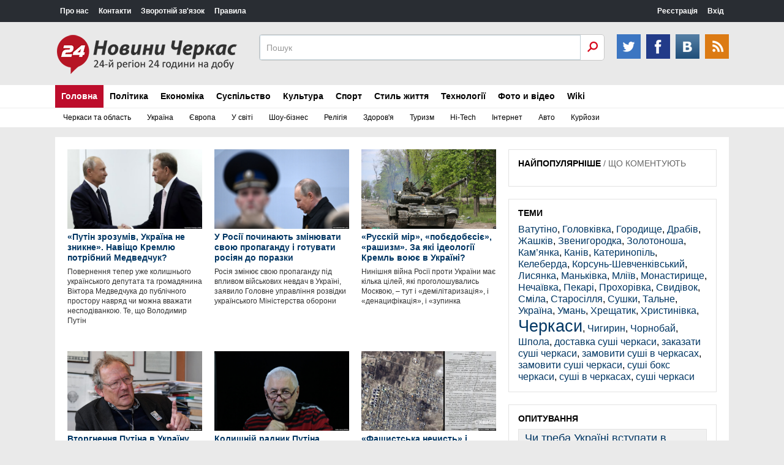

--- FILE ---
content_type: text/html; charset=utf-8
request_url: https://cherkasy24.info/wiki/page/10/polit-analytics
body_size: 15697
content:
<!DOCTYPE html>
<html>
<head>
<meta name=viewport content="width=device-width, initial-scale=1">
<meta http-equiv="Content-Type" content="text/html; charset=utf-8" />
<title>Черкаси політична аналітика</title>
<meta name="description" content="Черкаське політичне життя, аналіз та прогнози" />
<meta name="keywords" content="черкаси політика, політична аналітика, черкаси аналітика, політика аналітика" />
<meta name="generator" content="Новини Черкас (https://cherkasy24.info)" />
<link rel="search" type="application/opensearchdescription+xml" href="https://cherkasy24.info/engine/opensearch.php" title="Новини Черкас" />
<link rel="alternate" type="application/rss+xml" title="" href="https://cherkasy24.info/politics/polit-analytics/rss.xml" />
<script type="text/javascript" src="/engine/classes/min/index.php?charset=utf-8&amp;g=general&amp;16"></script>
<link href="/templates/UKR/css/style.css" rel="stylesheet">
<link href="/templates/UKR/css/engine.css" rel="stylesheet">
<link href="/templates/UKR/css/responsive.css" rel="stylesheet">
<script src="/templates/UKR/js/js.js"></script>
</head>
<body>
<script type="text/javascript">
<!--
var dle_root       = '/';
var dle_admin      = '';
var dle_login_hash = '';
var dle_group      = 5;
var dle_skin       = 'UKR';
var dle_wysiwyg    = '0';
var quick_wysiwyg  = '0';
var dle_act_lang   = ["Да", "Нет", "Ввод", "Отмена", "Сохранить", "Удалить", "Загрузка. Пожалуйста, подождите..."];
var menu_short     = 'Быстрое редактирование';
var menu_full      = 'Полное редактирование';
var menu_profile   = 'Просмотр профиля';
var menu_send      = 'Отправить сообщение';
var menu_uedit     = 'Админцентр';
var dle_info       = 'Информация';
var dle_confirm    = 'Подтверждение';
var dle_prompt     = 'Ввод информации';
var dle_req_field  = 'Заполните все необходимые поля';
var dle_del_agree  = 'Вы действительно хотите удалить? Данное действие невозможно будет отменить';
var dle_spam_agree = 'Вы действительно хотите отметить пользователя как спамера? Это приведёт к удалению всех его комментариев';
var dle_complaint  = 'Укажите текст Вашей жалобы для администрации:';
var dle_big_text   = 'Выделен слишком большой участок текста.';
var dle_orfo_title = 'Укажите комментарий для администрации к найденной ошибке на странице';
var dle_p_send     = 'Отправить';
var dle_p_send_ok  = 'Уведомление успешно отправлено';
var dle_save_ok    = 'Изменения успешно сохранены. Обновить страницу?';
var dle_reply_title= '';
var dle_tree_comm  = '0';
var dle_del_news   = 'Удалить статью';
var allow_dle_delete_news   = false;
var dle_search_delay   = false;
var dle_search_value   = '';
$(function(){
	FastSearch();
});
//-->
</script>
<header>

    <div class="ccm_top_bar">
        <div class="layout">
            <div class="layout_main">
			    <ul class="ccmNetwork">
                    <li><a href="http://cherkasy24.info/pro-nas.html">Про нас</a></li>
                    <li><a href="http://cherkasy24.info/contacts-ukr.html">Контакти</a></li>
                    <li><a href="http://cherkasy24.info/index.php?do=feedback">Зворотній зв'язок</a></li>
                    <li><a href="http://cherkasy24.info/rules-ukr.html">Правила</a></li>
                </ul>
				
			    <div class="clear"></div>
				</div>
			<div class="layout_right">
<ul class="ccm_top_nav">


<li><a class="userName" href="https://cherkasy24.info/index.php?do=register">Реєстрація</a></li>
<li class="ccm_usermenu_login">
    <a href="javascript:void(0);" class="ccm_usermenu_login__btn">Вхід</a>
    <div class="ccm_box_hover" style="padding:18px;">
        <form method="post" action="">
		    <div class="sociallogin">
	
	
	<a href="https://www.facebook.com/v2.0/dialog/oauth?client_id=824167370988203&redirect_uri=https%3A%2F%2Fcherkasy24.info%2Findex.php%3Fdo%3Dauth-social%26provider%3Dfc&scope=public_profile%2C+email&display=popup&state=4fb6d1380eed9b26e161c1b298f312c3&response_type=code" target="_blank"><img src="/templates/UKR/images/social/facebook.gif" /></a>
	
	
	
</div>
            <p>
                <label for="login">Логин:</label>
                <input tabindex="1" type="text" name="login_name" id="login_name" value="" onfocus="ccmu.dom.add_class($('identification'),'focused');select();return true;" onblur="ccmu.dom.remove_class($('identification'),'focused');return true;">
            </p>
            <p>
                <label for="pass">Пароль</label> ( <a tabindex="3" href="https://cherkasy24.info/index.php?do=lostpassword" class="passLost">забыли?</a> )
                <input tabindex="2" type="password" name="login_password" id="login_password" value="" onfocus="ccmu.dom.add_class($('identification'),'focused');select();return true;" onblur="ccmu.dom.remove_class($('identification'),'focused');return true;">
            </p>
            <input onclick="submit();" type="submit" class="submit" onfocus="ccmu.dom.add_class($('identification'),'focused');return true;" onblur="ccmu.dom.remove_class($('identification'),'focused');return true;" value="Увійти">
            <input name="login" type="hidden" id="login" value="submit" />
		</form>
    </div>
</li>

</ul>
</div>
        </div>
    </div>
    <div class="ccm_middle_bar">
        <div class="layout">
            <div class="ccm_logo_ccm">
                <a href="/"><img src="/templates/UKR/images/logo.png" /></a>
            </div>
	
            <div class="ccm_social_header">
                <a href="#" class="twitter" target="_blank"></a>
				<a href="#" class="facebook" target="_blank"></a>
                <a href="#" class="vkontakte" target="_blank" ></a>
                <a class="rss" href="/rss.xml"></a>
            </div>
            <div class="ccm_header_form">
				<form method="post" action="" class="headerFooter">
                    <fieldset>
						<input type="hidden" name="do" value="search" />
                        <input type="hidden" name="subaction" value="search" />
                        <input name="story" type="text" value="Пошук" onfocus='if (this.value == "Поиск") { this.value=""; }' onblur='if (this.value == "") { this.value="Поиск"; }' class="ccm_search" id="story">
                        <input type="submit" value="OK" class="ccm_submit">
                    </fieldset>
                </form>
            </div>
        </div>
    </div>
	
    <div class="menu">
		<div class="menublock" >
		    <a id="menu-btn" class="mobile-menu" href="#"><i id="hamburger"></i>Меню</a>
			<ul id="menu-head">
			    <li>
					<a href="/" class="current select">Головна</a>                                                                 
						<div class="submenu">
						    <a class="submenu-link" href="cherkasy">Черкаси та область</a>
							<a class="submenu-link" href="ukraine">Україна</a>
							<a class="submenu-link" href="europe">Європа</a>							
						    <a class="submenu-link" href="world">У світі</a>
							<a class="submenu-link" href="showbiz">Шоу-бізнес</a>
							<a class="submenu-link" href="religion">Релігія</a>
  							<a class="submenu-link" href="health">Здоров'я</a>
  							<a class="submenu-link" href="touring">Туризм</a>							
							<a class="submenu-link" href="hi-tech">Hi-Tech</a>
							<a class="submenu-link" href="internet">Інтернет</a>
							<a class="submenu-link" href="auto">Авто</a>
							<a class="submenu-link" href="curiosities">Курйози</a>							
							<div style="clear: both;"></div>
						</div>
				</li>                                                                
				<li>
				    <a href="politics" class="current">Політика</a>
					    <div class="submenu">
						    <a class="submenu-link" href="polit-analytics">Аналітика</a>
							<a class="submenu-link" href="political-parties">Партії</a>
							<a class="submenu-link" href="politicians">Політики</a>
							<a class="submenu-link" href="elections">Вибори</a>
							<div style="clear: both;"></div>
						</div>
				</li>
				<li>
				    <a href="economics" class="current">Економіка</a>
				         <div class="submenu">
						    <a class="submenu-link" href="economic-analysis">Аналітика</a>
							<a class="submenu-link" href="statistics">Статистика</a>
							<div style="clear: both;"></div>
						</div>
				</li>				
				<li>
				    <a href="society" class="current">Суспільство</a>
					    <div class="submenu">
						    <a class="submenu-link" href="incidents">Пригоди</a>
							<a class="submenu-link" href="crime">Кримінал</a>
							<a class="submenu-link" href="organizations">Громадські організації</a>
							<div style="clear: both;"></div>
						</div>
				</li>
				<li>
				    <a href="culture" class="current">Культура</a>
				        <div class="submenu">
						    <a class="submenu-link" href="music">Музика</a>
							<a class="submenu-link" href="theatre">Театр</a>
							<a class="submenu-link" href="movies">Кіно</a>
							<div style="clear: both;"></div>
						</div>
				</li>
				<li>
				    <a href="sport" class="current">Спорт</a>
					    <div class="submenu">
						    <a class="submenu-link" href="football">Футбол</a>
							<a class="submenu-link" href="basketball">Баскетбол</a>
							<a class="submenu-link" href="box">Бокс</a>
							<div style="clear: both;"></div>
						</div>
				</li>
				<li>
				    <a href="lifestyle" class="current">Стиль життя</a>
				        <div class="submenu">
						    <a class="submenu-link" href="health">Здоров'я</a>
							<a class="submenu-link" href="touring">Туризм</a>
							<div style="clear: both;"></div>
						</div>
				</li>
				<li>
				    <a href="technology" class="current">Технології</a>
				        <div class="submenu">
						    <a class="submenu-link" href="hi-tech">Hi-Tech</a>
							<a class="submenu-link" href="internet">Інтернет</a>
							<a class="submenu-link" href="auto">Авто</a>
							<a class="submenu-link" href="construction-and-repair">Будівництво та ремонт</a>
							<div style="clear: both;"></div>
						</div>
				</li>
				<li>
				    <a href="photo-and-video" class="current">Фото и відео</a>
				        <div class="submenu">
						    <a class="submenu-link" href="photo">Фото</a>
							<a class="submenu-link" href="video">Відео</a>
							<div style="clear: both;"></div>
						</div>
				</li>
				<li>				
				    <a href="wiki" class="current">Wiki</a>
				        <div class="submenu">
						    <a class="submenu-link" href="our-land">Наш край</a>
							<a class="submenu-link" href="people">Люди</a>
							<div style="clear: both;"></div>
						</div>
				</li>
				
			</ul>
		</div>
</div>
</header>
<div class="centered">
    <div class="leftCol">
	    <div id='dle-content'><div class="newsIn">
<a href="https://cherkasy24.info/24611-putn-zrozumv-ukrayina-ne-znikne-navscho-kremlyu-potrbniy-medvedchuk.html"><div class="newsInImg"><img src="https://cherkasy24.info/uploads/posts/2023-01/1674456976_medv.jpeg" alt="«Путін зрозумів, Україна не зникне». Навіщо Кремлю потрібний Медведчук?" /></div><strong>«Путін зрозумів, Україна не зникне». Навіщо Кремлю потрібний Медведчук?</strong><span>Повернення тепер уже колишнього українського депутата та громадянина Віктора Медведчука до публічного простору навряд чи можна вважати несподіванкою. Те, що Володимир Путін</span></a>
</div><div class="newsIn">
<a href="https://cherkasy24.info/24397-u-rosyi-pochinayut-zmnyuvati-svoyu-propagandu-gotuvati-rosyan-do-porazki.html"><div class="newsInImg"><img src="https://cherkasy24.info/uploads/posts/2022-05/1652194171_prop.jpg" alt="У Росії починають змінювати свою пропаганду і готувати росіян до поразки" /></div><strong>У Росії починають змінювати свою пропаганду і готувати росіян до поразки</strong><span>Росія змінює свою пропаганду під впливом військових невдач в Україні, заявило Головне управління розвідки українського Міністерства оборони</span></a>
</div><div class="newsIn">
<a href="https://cherkasy24.info/24394-russky-mr-pobyedobyesye-rashizm-za-yak-deologyi-kreml-voyuye-v-ukrayin.html"><div class="newsInImg"><img src="https://cherkasy24.info/uploads/posts/2022-05/1652175940_don.jpg" alt="«Русскій мір», «побєдобєсіє», «рашизм». За які ідеології Кремль воює в Україні?" /></div><strong>«Русскій мір», «побєдобєсіє», «рашизм». За які ідеології Кремль воює в Україні?</strong><span>Нинішня війна Росії проти України має кілька цілей, які проголошувались Москвою, &ndash; тут і &laquo;демілітаризація&raquo;, і &laquo;денацифікація&raquo;, і &laquo;зупинка</span></a>
</div><div class="newsIn">
<a href="https://cherkasy24.info/24359-vtorgnennya-putna-v-ukrayinu-mozhe-zaknchitisya-tak-yak-vyna-brezhnyeva-v-afganstan-adam-mhnk.html"><div class="newsInImg"><img src="https://cherkasy24.info/uploads/posts/2022-04/1650010179_adam.jpg" alt="Вторгнення Путіна в Україну може закінчитися так, як війна Брежнєва в Афганістані – Адам Міхнік" /></div><strong>Вторгнення Путіна в Україну може закінчитися так, як війна Брежнєва в Афганістані – Адам Міхнік</strong><span>На думку колишнього польського дисидента Адама Міхніка, рішення російського президента Володимира Путіна розпочати війну проти України &laquo;загнало Росію в пастку&raquo;. Тож на</span></a>
</div><div class="newsIn">
<a href="https://cherkasy24.info/24329-kolishny-radnik-putna-vvazhaye-scho-ochlnik-rosyi-shibnuvsya-na-ukrayin-ta-zagnav-sebe-u-pastku.html"><div class="newsInImg"><img src="https://cherkasy24.info/uploads/posts/2022-04/1649344856_vl.jpg" alt="Колишній радник Путіна вважає, що очільник Росії схибнувся на Україні та загнав себе у пастку" /></div><strong>Колишній радник Путіна вважає, що очільник Росії схибнувся на Україні та загнав себе у пастку</strong><span>Колишній політтехнолог Кремля та радник Володимира Путіна Гліб Павловський, який пізніше перейшов в опозицію, вважає, що президент Росії Володимир Путін сильно прорахувався, коли</span></a>
</div><div class="newsIn">
<a href="https://cherkasy24.info/24299-fashistska-nechist-derzhperevorot-yak-komanduvannya-rf-vipravdovuye-pered-soldatami-napad-na-ukrayinu.html"><div class="newsInImg"><img src="https://cherkasy24.info/uploads/posts/2022-04/1649149556_nech.jpg" alt="«Фашистська нечисть» і «держпереворот»: як командування РФ виправдовує перед солдатами напад на Україну" /></div><strong>«Фашистська нечисть» і «держпереворот»: як командування РФ виправдовує перед солдатами напад на Україну</strong><span>Бійці Муніципальної варти Києва, які воюють у складі 72-ї окремої механізованої бригади імені Чорних Запорожців, після боїв у селі Мощун на Київщині виявили декілька документів</span></a>
</div><div class="newsIn">
<a href="https://cherkasy24.info/24243-putn-gotuyetsya-do-virshalnogo-boyu-v-ukrayin-rosyskiy-vyskoviy-ekspert.html"><div class="newsInImg"><img src="https://cherkasy24.info/uploads/posts/2022-03/1648393090_biy.jpg" alt="«Путін готується до вирішального бою в Україні» – російський військовий експерт" /></div><strong>«Путін готується до вирішального бою в Україні» – російський військовий експерт</strong><span>В чому феномен українського села Чорнобаївка, де ЗСУ, за повідомленнями української влади, вдесяте розбили російські війська? Чи може Україна наважитися на знищення мосту через</span></a>
</div><div class="newsIn">
<a href="https://cherkasy24.info/24113-u-rozvdc-ssha-vvazhayut-scho-putn-mozhe-pti-na-podalshu-eskalacyu-v-ukrayin.html"><div class="newsInImg"><img src="https://cherkasy24.info/uploads/posts/2022-03/1646990297_razv.jpg" alt="У розвідці США вважають, що Путін може піти на подальшу ескалацію в Україні" /></div><strong>У розвідці США вважають, що Путін може піти на подальшу ескалацію в Україні</strong><span>Керівники розвідувальної спільноти США заявили, що президент Росії Володимир Путін може продовжити ескалацію наступу в Україні, незважаючи на військові невдачі та спричинені</span></a>
</div><div class="newsIn">
<a href="https://cherkasy24.info/24102-u-pentagon-vvazhayut-scho-dodatkov-ltaki-malo-posilyat-ukrayinsku-armyu-tomu-proponuyut-sistemi-ppo.html"><div class="newsInImg"><img src="https://cherkasy24.info/uploads/posts/2022-03/1646904558_mig.jpeg" alt="У Пентагоні вважають, що додаткові літаки мало посилять українську армію, тому пропонують системи ППО" /></div><strong>У Пентагоні вважають, що додаткові літаки мало посилять українську армію, тому пропонують системи ППО</strong><span>Ситуація із наданням українцям винищувачів знову зупинилась</span></a>
</div><div class="newsIn">
<a href="https://cherkasy24.info/24078-yak-daleko-gotoviy-zayti-putn.html"><div class="newsInImg"><img src="https://cherkasy24.info/uploads/posts/2022-03/1646730740_put.jpg" alt="Як далеко готовий зайти Путін?" /></div><strong>Як далеко готовий зайти Путін?</strong><span>Війна в Україні стає дедалі небезпечнішою для людства. Очевидно, що Путін готовий захопити сусідню державу за всяку ціну, не зважаючи навіть на ризик ядерної катастрофи. Тим</span></a>
</div><div class="newsIn">
<a href="https://cherkasy24.info/24070-cherez-napad-na-ukrayinu-putna-chekaye-krah-u-nayblizhch-12-msyacv-bloomberg.html"><div class="newsInImg"><img src="https://cherkasy24.info/uploads/posts/2022-03/1646657000_put.jpg" alt="Через напад на Україну Путіна чекає крах у найближчі 12 місяців – Bloomberg" /></div><strong>Через напад на Україну Путіна чекає крах у найближчі 12 місяців – Bloomberg</strong><span>Путін не врахував обмежені можливості Росії на початку війни з Україною, що може призвести до втрати ним влади в найближчі 12 місяців</span></a>
</div><div class="newsIn">
<a href="https://cherkasy24.info/21866-cherkaskiy-naukovec-napisav-monografyu-pro-praviy-naconalzm-v-ukrayin.html"><div class="newsInImg"><img src="https://cherkasy24.info/uploads/posts/2019-04/1555663826_mono.jpg" alt="Черкаський науковець написав монографію про правий націоналізм в Україні" /></div><strong>Черкаський науковець написав монографію про правий націоналізм в Україні</strong><span>Побачила світ монографія доктора політичних наук Євгена Васильчука &laquo;Правий радикалізм в Україні&raquo;. У монографії досліджено сутність і специфіку правого радикалізму,</span></a>
</div><div class="newsIn">
<a href="https://cherkasy24.info/21724-odinadcyat-potencynih-kandidatv-vdvdali-cherkaschinu-z-pochatku-osen.html"><div class="newsInImg"><img src="https://cherkasy24.info/uploads/vibori-6.jpg" alt="Одинадцять потенційних кандидатів відвідали Черкащину з початку осені" /></div><strong>Одинадцять потенційних кандидатів відвідали Черкащину з початку осені</strong><span>З початку вересня Черкащину відвідало 11 потенційних кандидатів у президенти України. Зокрема, це Олег Ляшко, Олег Тягнибок, Роман Безсмертний, Валентин Наливайченко, Анатолій</span></a>
</div><div class="newsIn">
<a href="https://cherkasy24.info/21534-valery-vorotnik-vladu-v-mst-nezabarom-povernut-sob-predstavniki-zlochinnogo-ugrupuvannya-torpedi.html"><div class="newsInImg"><img src="https://cherkasy24.info/uploads/posts/2018-07/1532795486_val.jpg" alt="Валерій Воротник: Владу в місті незабаром повернуть собі представники злочинного угрупування «Торпеди»" /></div><strong>Валерій Воротник: Владу в місті незабаром повернуть собі представники злочинного угрупування «Торпеди»</strong><span>Валерій Воротник - журналіст, політтехнолог, політконсультант та громадський діяч став гостем #ANTENNASTUDIO. Говорили про політичну ситуацію в Черкасах та державі в цілому.</span></a>
</div><div class="newsIn">
<a href="https://cherkasy24.info/20888-chomu-cherkasku-mskradu-mozhut-rozpustiti.html"><div class="newsInImg"><img src="https://cherkasy24.info/uploads/posts/2017-12/1514568113_rada.jpg" alt="Чому Черкаську міськраду можуть розпустити" /></div><strong>Чому Черкаську міськраду можуть розпустити</strong><span>Міський голова Черкас Анатолій Бондаренко визнає можливість свого звернення до Верховної ради України про розпуск Черкаської міської ради та призначення позачергових виборів. Про</span></a>
</div><div class="pages">
    <span class="arr">&larr;&nbsp;</span>
	<span>попередня</span>
	<span>1</span> <a href="https://cherkasy24.info/politics/polit-analytics/page/2/">2</a> <a href="https://cherkasy24.info/politics/polit-analytics/page/3/">3</a> <a href="https://cherkasy24.info/politics/polit-analytics/page/4/">4</a> 
	<a href="https://cherkasy24.info/politics/polit-analytics/page/2/">наступна</a>
	&nbsp;<span class="arr">&rarr;</span>
</div>
</div>
	    
    </div>
    <div class="rightCol">
	    <div class="clear"></div>
	    <div class="nowReading">
		    <div class="title">
			    <span class="tab1 selectedTab" rel="nowreading">НАЙПОПУЛЯРНІШЕ</span> / 
				<span class="tab2" rel="popular">ЩО КОМЕНТУЮТЬ</span>
			</div>
			<ol id="nowreading"></ol>
			<ol id="popular"><li><a href="https://cherkasy24.info/25151-na-cherkaschin-suditimut-posadovcv-pdpriyemstva-za-nezakonniy-vidobutok-korisnih-kopalin-na-mayzhe-190-mln-grn.html">На Черкащині судитимуть посадовців підприємства за незаконний видобуток корисних копалин на майже 190 млн грн</a></li><li><a href="https://cherkasy24.info/25150-zahvoryuvanst-na-kr-v-ukrayin-zrostaye-yak-zahistitisya.html">Захворюваність на кір в Україні зростає: як захиститися?</a></li><li><a href="https://cherkasy24.info/25149-poterpliy-mav-4000-dolarv-ponad-122-000-grn-na-umanschin-molodik-vbiv-znayomogo-yakiy-priyihav-kupuvati-traktor.html">Потерпілий мав 4000 доларів і понад 122 000 грн: на Уманщині молодик вбив знайомого, який приїхав купувати трактор</a></li><li><a href="https://cherkasy24.info/25147-u-cherkasah-vodyka-gelka-protaranila-priparkovane-avto-nayihala-na-dvoh-pshohodv.html">У Черкасах водійка “геліка” протаранила припарковане авто і наїхала на двох пішоходів</a></li><li><a href="https://cherkasy24.info/25142-mitropolit-upc-mp-feodosy-prosiv-sud-vddati-yomu-zakordonniy-pasport.html">Митрополит УПЦ МП Феодосій просив суд віддати йому закордонний паспорт</a></li><li><a href="https://cherkasy24.info/25141-na-cherkaschin-vikrili-brakonyera-yakiy-naloviv-ribi-na-ponad-12-mln-grn.html">На Черкащині викрили браконьєра, який наловив риби на понад 1,2 млн грн</a></li><li><a href="https://cherkasy24.info/25140-znyav-svoye-foto-z-aleyi-z-polonu-povernuvsya-zhitel-hristinvki.html">Зняв своє фото з Алеї: із полону повернувся житель Христинівки</a></li><li><a href="https://cherkasy24.info/25139-na-cherkaschin-zasudili-dvoh-cholovkv-cherez-alkogol.html">На Черкащині засудили двох чоловіків через алкоголь</a></li><li><a href="https://cherkasy24.info/25134-yak-uniknuti-zrivu-pslya-lkuvannya-alkogolzmu-v-cherkasah-narkomed.html">Як уникнути зриву після лікування алкоголізму в Черкасах “НАРКОМЕД”</a></li><li><a href="https://cherkasy24.info/25133-podatok-na-google-za-pershe-pvrchchya-byudzhet-otrimav-857-mln-dolarv-ssha-ta-765-mln-yevro.html">«Податок на Google»: За перше півріччя бюджет отримав 85,7 млн доларів США та 76,5 млн євро</a></li></ol>
		</div>
	<div class="nowReading pad">	
		<div class="mainTitle blackTitle">ТЕМИ</div>
		<a href="https://cherkasy24.info/tags/%D0%92%D0%B0%D1%82%D1%83%D1%82%D1%96%D0%BD%D0%BE/" class="clouds_xsmall" title="Найдено публикаций: 208">Ватутіно</a>, <a href="https://cherkasy24.info/tags/%D0%93%D0%BE%D0%BB%D0%BE%D0%B2%D0%BA%D1%96%D0%B2%D0%BA%D0%B0/" class="clouds_xsmall" title="Найдено публикаций: 1">Головківка</a>, <a href="https://cherkasy24.info/tags/%D0%93%D0%BE%D1%80%D0%BE%D0%B4%D0%B8%D1%89%D0%B5/" class="clouds_xsmall" title="Найдено публикаций: 255">Городище</a>, <a href="https://cherkasy24.info/tags/%D0%94%D1%80%D0%B0%D0%B1%D1%96%D0%B2/" class="clouds_xsmall" title="Найдено публикаций: 307">Драбів</a>, <a href="https://cherkasy24.info/tags/%D0%96%D0%B0%D1%88%D0%BA%D1%96%D0%B2/" class="clouds_xsmall" title="Найдено публикаций: 293">Жашків</a>, <a href="https://cherkasy24.info/tags/%D0%97%D0%B2%D0%B5%D0%BD%D0%B8%D0%B3%D0%BE%D1%80%D0%BE%D0%B4%D0%BA%D0%B0/" class="clouds_xsmall" title="Найдено публикаций: 458">Звенигородка</a>, <a href="https://cherkasy24.info/tags/%D0%97%D0%BE%D0%BB%D0%BE%D1%82%D0%BE%D0%BD%D0%BE%D1%88%D0%B0/" class="clouds_xsmall" title="Найдено публикаций: 972">Золотоноша</a>, <a href="https://cherkasy24.info/tags/%D0%9A%D0%B0%D0%BC%E2%80%99%D1%8F%D0%BD%D0%BA%D0%B0/" class="clouds_xsmall" title="Найдено публикаций: 392">Кам’янка</a>, <a href="https://cherkasy24.info/tags/%D0%9A%D0%B0%D0%BD%D1%96%D0%B2/" class="clouds_xsmall" title="Найдено публикаций: 891">Канів</a>, <a href="https://cherkasy24.info/tags/%D0%9A%D0%B0%D1%82%D0%B5%D1%80%D0%B8%D0%BD%D0%BE%D0%BF%D1%96%D0%BB%D1%8C/" class="clouds_xsmall" title="Найдено публикаций: 325">Катеринопіль</a>, <a href="https://cherkasy24.info/tags/%D0%9A%D0%B5%D0%BB%D0%B5%D0%B1%D0%B5%D1%80%D0%B4%D0%B0/" class="clouds_xsmall" title="Найдено публикаций: 1">Келеберда</a>, <a href="https://cherkasy24.info/tags/%D0%9A%D0%BE%D1%80%D1%81%D1%83%D0%BD%D1%8C-%D0%A8%D0%B5%D0%B2%D1%87%D0%B5%D0%BD%D0%BA%D1%96%D0%B2%D1%81%D1%8C%D0%BA%D0%B8%D0%B9/" class="clouds_xsmall" title="Найдено публикаций: 302">Корсунь-Шевченківський</a>, <a href="https://cherkasy24.info/tags/%D0%9B%D0%B8%D1%81%D1%8F%D0%BD%D0%BA%D0%B0/" class="clouds_xsmall" title="Найдено публикаций: 199">Лисянка</a>, <a href="https://cherkasy24.info/tags/%D0%9C%D0%B0%D0%BD%D1%8C%D0%BA%D1%96%D0%B2%D0%BA%D0%B0/" class="clouds_xsmall" title="Найдено публикаций: 185">Маньківка</a>, <a href="https://cherkasy24.info/tags/%D0%9C%D0%BB%D1%96%D1%97%D0%B2/" class="clouds_xsmall" title="Найдено публикаций: 1">Мліїв</a>, <a href="https://cherkasy24.info/tags/%D0%9C%D0%BE%D0%BD%D0%B0%D1%81%D1%82%D0%B8%D1%80%D0%B8%D1%89%D0%B5/" class="clouds_xsmall" title="Найдено публикаций: 308">Монастирище</a>, <a href="https://cherkasy24.info/tags/%D0%9D%D0%B5%D1%87%D0%B0%D1%97%D0%B2%D0%BA%D0%B0/" class="clouds_xsmall" title="Найдено публикаций: 1">Нечаївка</a>, <a href="https://cherkasy24.info/tags/%D0%9F%D0%B5%D0%BA%D0%B0%D1%80%D1%96/" class="clouds_xsmall" title="Найдено публикаций: 1">Пекарі</a>, <a href="https://cherkasy24.info/tags/%D0%9F%D1%80%D0%BE%D1%85%D0%BE%D1%80%D1%96%D0%B2%D0%BA%D0%B0/" class="clouds_xsmall" title="Найдено публикаций: 1">Прохорівка</a>, <a href="https://cherkasy24.info/tags/%D0%A1%D0%B2%D0%B8%D0%B4%D1%96%D0%B2%D0%BE%D0%BA/" class="clouds_xsmall" title="Найдено публикаций: 1">Свидівок</a>, <a href="https://cherkasy24.info/tags/%D0%A1%D0%BC%D1%96%D0%BB%D0%B0/" class="clouds_xsmall" title="Найдено публикаций: 1219">Сміла</a>, <a href="https://cherkasy24.info/tags/%D0%A1%D1%82%D0%B0%D1%80%D0%BE%D1%81%D1%96%D0%BB%D0%BB%D1%8F/" class="clouds_xsmall" title="Найдено публикаций: 2">Старосілля</a>, <a href="https://cherkasy24.info/tags/%D0%A1%D1%83%D1%88%D0%BA%D0%B8/" class="clouds_xsmall" title="Найдено публикаций: 1">Сушки</a>, <a href="https://cherkasy24.info/tags/%D0%A2%D0%B0%D0%BB%D1%8C%D0%BD%D0%B5/" class="clouds_xsmall" title="Найдено публикаций: 416">Тальне</a>, <a href="https://cherkasy24.info/tags/%D0%A3%D0%BA%D1%80%D0%B0%D1%97%D0%BD%D0%B0/" class="clouds_xsmall" title="Найдено публикаций: 12">Україна</a>, <a href="https://cherkasy24.info/tags/%D0%A3%D0%BC%D0%B0%D0%BD%D1%8C/" class="clouds_xsmall" title="Найдено публикаций: 1578">Умань</a>, <a href="https://cherkasy24.info/tags/%D0%A5%D1%80%D0%B5%D1%89%D0%B0%D1%82%D0%B8%D0%BA/" class="clouds_xsmall" title="Найдено публикаций: 2">Хрещатик</a>, <a href="https://cherkasy24.info/tags/%D0%A5%D1%80%D0%B8%D1%81%D1%82%D0%B8%D0%BD%D1%96%D0%B2%D0%BA%D0%B0/" class="clouds_xsmall" title="Найдено публикаций: 303">Христинівка</a>, <a href="https://cherkasy24.info/tags/%D0%A7%D0%B5%D1%80%D0%BA%D0%B0%D1%81%D0%B8/" class="clouds_xlarge" title="Найдено публикаций: 8739">Черкаси</a>, <a href="https://cherkasy24.info/tags/%D0%A7%D0%B8%D0%B3%D0%B8%D1%80%D0%B8%D0%BD/" class="clouds_xsmall" title="Найдено публикаций: 602">Чигирин</a>, <a href="https://cherkasy24.info/tags/%D0%A7%D0%BE%D1%80%D0%BD%D0%BE%D0%B1%D0%B0%D0%B9/" class="clouds_xsmall" title="Найдено публикаций: 558">Чорнобай</a>, <a href="https://cherkasy24.info/tags/%D0%A8%D0%BF%D0%BE%D0%BB%D0%B0/" class="clouds_xsmall" title="Найдено публикаций: 640">Шпола</a>, <a href="https://cherkasy24.info/tags/%D0%B4%D0%BE%D1%81%D1%82%D0%B0%D0%B2%D0%BA%D0%B0+%D1%81%D1%83%D1%88%D1%96+%D1%87%D0%B5%D1%80%D0%BA%D0%B0%D1%81%D0%B8/" class="clouds_xsmall" title="Найдено публикаций: 1">доставка суші черкаси</a>, <a href="https://cherkasy24.info/tags/%D0%B7%D0%B0%D0%BA%D0%B0%D0%B7%D0%B0%D1%82%D0%B8+%D1%81%D1%83%D1%88%D1%96+%D1%87%D0%B5%D1%80%D0%BA%D0%B0%D1%81%D0%B8/" class="clouds_xsmall" title="Найдено публикаций: 1">заказати суші черкаси</a>, <a href="https://cherkasy24.info/tags/%D0%B7%D0%B0%D0%BC%D0%BE%D0%B2%D0%B8%D1%82%D0%B8+%D1%81%D1%83%D1%88%D1%96+%D0%B2+%D1%87%D0%B5%D1%80%D0%BA%D0%B0%D1%81%D0%B0%D1%85/" class="clouds_xsmall" title="Найдено публикаций: 1">замовити суші в черкасах</a>, <a href="https://cherkasy24.info/tags/%D0%B7%D0%B0%D0%BC%D0%BE%D0%B2%D0%B8%D1%82%D0%B8+%D1%81%D1%83%D1%88%D1%96+%D1%87%D0%B5%D1%80%D0%BA%D0%B0%D1%81%D0%B8/" class="clouds_xsmall" title="Найдено публикаций: 1">замовити суші черкаси</a>, <a href="https://cherkasy24.info/tags/%D1%81%D1%83%D1%88%D1%96+%D0%B1%D0%BE%D0%BA%D1%81+%D1%87%D0%B5%D1%80%D0%BA%D0%B0%D1%81%D0%B8/" class="clouds_xsmall" title="Найдено публикаций: 1">суші бокс черкаси</a>, <a href="https://cherkasy24.info/tags/%D1%81%D1%83%D1%88%D1%96+%D0%B2+%D1%87%D0%B5%D1%80%D0%BA%D0%B0%D1%81%D0%B0%D1%85/" class="clouds_xsmall" title="Найдено публикаций: 1">суші в черкасах</a>, <a href="https://cherkasy24.info/tags/%D1%81%D1%83%D1%88%D1%96+%D1%87%D0%B5%D1%80%D0%BA%D0%B0%D1%81%D0%B8/" class="clouds_xsmall" title="Найдено публикаций: 1">суші черкаси</a>
	</div>
		<script type="text/javascript">
<!--
function doVote( event ){

	
	var vote_check = $('#dle-vote input:radio[name=vote_check]:checked').val();

	ShowLoading('');

	$.get(dle_root + "engine/ajax/vote.php", { vote_id: "2", vote_action: event, vote_check: vote_check, vote_skin: dle_skin }, function(data){

		HideLoading('');

		$("#vote-layer").fadeOut(500, function() {
			$(this).html(data);
			$(this).fadeIn(500);
		});

	});
}
//-->
</script><div id='vote-layer'><div class="nowReading pad">
	<div class="mainTitle blackTitle"><b>ОПИТУВАННЯ</b></div>
	<form method="post" name="vote_result" action=''>
		<input type="hidden" name="vote_action" value="results" />
		<input type="hidden" name="vote_id" value="2" />
	</form>
	<h2 class="poll_header">Чи треба Україні вступати в НАТО?</h2>
		<form method="post" name="vote" action=''>
		<div id="dle-vote"><div class="vote"><input id="vote_check0" name="vote_check" type="radio" checked="checked" value="0" /><label for="vote_check0"> Безумовно, так</label></div><div class="vote"><input id="vote_check1" name="vote_check" type="radio"  value="1" /><label for="vote_check1"> Так, але це потрібно вирішувати на референдумі</label></div><div class="vote"><input id="vote_check2" name="vote_check" type="radio"  value="2" /><label for="vote_check2"> Ні, не потрібно</label></div><div class="vote"><input id="vote_check3" name="vote_check" type="radio"  value="3" /><label for="vote_check3"> Треба відновити Варшавський договір</label></div></div>
		<br />
		
		
			<input type="hidden" name="vote_action" value="vote" />
			<input type="hidden" name="vote_id" id="vote_id" value="2" />
			<button class="fbutton" type="submit" onclick="doVote('vote'); return false;" ><span>Голосувати</span></button>&nbsp;<button class="fbutton" type="button" onclick="doVote('results'); return false;" ><span>Результати</span></button>
		</form>
		
</div></div>
		<div class="clear"></div>
        <div class="opinions">
		    <div class="mainTitle blackTitle"><a href="lifestyle">СТИЛЬ ЖИТТЯ</a></div>
			<div class="opinion">
    <a href="https://cherkasy24.info/25150-zahvoryuvanst-na-kr-v-ukrayin-zrostaye-yak-zahistitisya.html" class="title">
	    <div class="opinionimg"><img src="https://cherkasy24.info/uploads/posts/2025-11/1762928924_kir.jpg" alt="Захворюваність на кір в Україні зростає: як захиститися?" /></div>
		<span>Захворюваність на кір в Україні зростає: як захиститися?</span>
	</a>
</div><div class="opinion">
    <a href="https://cherkasy24.info/25134-yak-uniknuti-zrivu-pslya-lkuvannya-alkogolzmu-v-cherkasah-narkomed.html" class="title">
	    <div class="opinionimg"><img src="https://cherkasy24.info/uploads/posts/2025-09/1756809675_nark.jpg" alt="Як уникнути зриву після лікування алкоголізму в Черкасах “НАРКОМЕД”" /></div>
		<span>Як уникнути зриву після лікування алкоголізму в Черкасах “НАРКОМЕД”</span>
	</a>
</div><div class="opinion">
    <a href="https://cherkasy24.info/25119-mmgracyniy-advokat-alona-shevcova-rozpovla-pro-legaln-sposobi-zalishitisya-v-ssha-pslya-skasuvannya-u4u.html" class="title">
	    <div class="opinionimg"><img src="https://cherkasy24.info/uploads/posts/2025-05/1748002283_photo_2025-05-23_13-19-38.jpg" alt="Імміграційний адвокат Альона Шевцова розповіла про легальні способи залишитися в США після скасування U4U" /></div>
		<span>Імміграційний адвокат Альона Шевцова розповіла про легальні способи залишитися в США після скасування U4U</span>
	</a>
</div><div class="opinion">
    <a href="https://cherkasy24.info/25114-vd-napadu-tvarin-hvorih-na-skaz-z-pochatku-roku-postrazhdali-20-cherkaschan.html" class="title">
	    <div class="opinionimg"><img src="https://cherkasy24.info/uploads/posts/2025-01/1738111211_beshen.png" alt="Від нападу тварин, хворих на сказ, із початку року постраждали 20 черкащан" /></div>
		<span>Від нападу тварин, хворих на сказ, із початку року постраждали 20 черкащан</span>
	</a>
</div>
			<a href="lifestyle" class="allnews opinionallnews">Всі новини про стиль життя</a><div class="clear"></div>
        </div>
        <div class="interviews">
		    <div class="mainTitle blackTitle">
			    <a href="showbiz">ШОУ-БІЗНЕС</a>
			</div>
			<div class="interview">
	<a href="https://cherkasy24.info/24949-spvachka-anna-ast-rodom-z-cherkas-stala-gromadyankoyu-rosyi.html" class="title">Співачка Анна Асті, родом з Черкас, стала громадянкою Росії</a>
	<div class="opinionimg"><a href="https://cherkasy24.info/24949-spvachka-anna-ast-rodom-z-cherkas-stala-gromadyankoyu-rosyi.html"><img src="https://cherkasy24.info/uploads/posts/2023-10/1696350780_asti.jpg" alt="Співачка Анна Асті, родом з Черкас, стала громадянкою Росії"></a></div>
	<span class="desc">Артистка Анна Asti з Черкас, справжнє ім'я якої Ганна Дзюба, отримала російський паспорт. &nbsp; &nbsp;</span>
	<a href="https://cherkasy24.info/24949-spvachka-anna-ast-rodom-z-cherkas-stala-gromadyankoyu-rosyi.html" class="more">Читати далі</a>
</div><div class="interview">
	<a href="https://cherkasy24.info/24635-litovskiy-rok-muzikant-perespvav-populyarniy-ht-abi-zbrati-koshti-dlya-ukrayini.html" class="title">Литовський рок-музикант переспівав популярний хіт, аби зібрати кошти для України</a>
	<div class="opinionimg"><a href="https://cherkasy24.info/24635-litovskiy-rok-muzikant-perespvav-populyarniy-ht-abi-zbrati-koshti-dlya-ukrayini.html"><img src="https://cherkasy24.info/uploads/posts/2023-01/1674744187_mam.jpg" alt="Литовський рок-музикант переспівав популярний хіт, аби зібрати кошти для України"></a></div>
	<span class="desc">Відомий рок-музикант Андрюс Момантовас виконав хіт Laužo &scaron;viesa українською.</span>
	<a href="https://cherkasy24.info/24635-litovskiy-rok-muzikant-perespvav-populyarniy-ht-abi-zbrati-koshti-dlya-ukrayini.html" class="more">Читати далі</a>
</div><div class="interview">
	<a href="https://cherkasy24.info/24616-talyska-grupa-maneskin-vipustila-ht-scho-vismyuye-putna-vdeo.html" class="title">Італійська група Maneskin випустила хіт, що висміює Путіна (відео)</a>
	<div class="opinionimg"><a href="https://cherkasy24.info/24616-talyska-grupa-maneskin-vipustila-ht-scho-vismyuye-putna-vdeo.html"><img src="https://cherkasy24.info/uploads/posts/2023-01/1674458635_put.jpg" alt="Італійська група Maneskin випустила хіт, що висміює Путіна (відео)"></a></div>
	<span class="desc">До Путіна часто звертаються різні публічні особистості, які намагаються привселюдно висміяти діяльність російського лідера та</span>
	<a href="https://cherkasy24.info/24616-talyska-grupa-maneskin-vipustila-ht-scho-vismyuye-putna-vdeo.html" class="more">Читати далі</a>
</div><div class="interview">
	<a href="https://cherkasy24.info/24551-susplne-ogolosilo-mena-10-fnalstv-nacvdboru-yevrobachennya-2023.html" class="title">Суспільне оголосило імена 10 фіналістів Нацвідбору "Євробачення-2023"</a>
	<div class="opinionimg"><a href="https://cherkasy24.info/24551-susplne-ogolosilo-mena-10-fnalstv-nacvdboru-yevrobachennya-2023.html"><img src="https://cherkasy24.info/uploads/posts/2022-11/1668748716_evro.jpg" alt="Суспільне оголосило імена 10 фіналістів Нацвідбору "Євробачення-2023""></a></div>
	<span class="desc">Суспільний мовник продовжує свою роботу у підготовці до Національного відбору на "Євробачення-2023". Тому вже оголосили список</span>
	<a href="https://cherkasy24.info/24551-susplne-ogolosilo-mena-10-fnalstv-nacvdboru-yevrobachennya-2023.html" class="more">Читати далі</a>
</div>
			<a href="showbiz" class="allnews opinionallnews">Всі новини шоу-бізнесу</a><div class="clear"></div>
        </div>
        
    </div>
    <div class="clear"></div>
	<div class="horline" style="width:auto;"></div>
	<div class="mainTitle">
		<a href="curiosities">КУРЙОЗИ</a>
	</div>
	<div class="horScrollerArrows horScrollerArrowL" id="innerLentaLeftArrow"></div>
    <div class="horScrollerHolder">
        <div id="innerLenta" class="horScrollerItems"><a href="https://cherkasy24.info/24636-direktor-mikolayivskogo-zooparku-zaproponuvav-obmnyati-leopardv-na-tanki-leopard.html"><div><img src="https://cherkasy24.info/uploads/posts/2023-01/1674744429_leo.jpg" width="290" alt="Директор Миколаївського зоопарку запропонував обміняти леопардів на танки Leopard" /></div>Директор Миколаївського зоопарку запропонував обміняти леопардів на танки Leopard</a><a href="https://cherkasy24.info/24552-persten-yakiy-prolezhav-u-shaf-mayzhe-30-rokv-viyavivsya-rdksnim-artefaktom.html"><div><img src="https://cherkasy24.info/uploads/posts/2022-11/1668749349_perst.jpg" width="290" alt="Перстень, який пролежав у шафі майже 30 років, виявився рідкісним артефактом" /></div>Перстень, який пролежав у шафі майже 30 років, виявився рідкісним артефактом</a><a href="https://cherkasy24.info/24269-vyna-vynoyu-a-banki-povernuti-treba-vyskov-pokazali-kumedne-prohannya-ukrayincv.html"><div><img src="https://cherkasy24.info/uploads/posts/2022-03/1648641533_ban.jpeg" width="290" alt="Війна війною, а банки повернути треба: військові показали кумедне прохання українців" /></div>Війна війною, а банки повернути треба: військові показали кумедне прохання українців</a><a href="https://cherkasy24.info/24268-ukrayinsk-vyskov-glushat-radoefri-rosyan-hev-metalom.html"><div><img src="https://cherkasy24.info/uploads/posts/2022-03/1648641012_rac.jpeg" width="290" alt="Українські військові «глушать» радіоефіри росіян хеві-металом" /></div>Українські військові «глушать» радіоефіри росіян хеві-металом</a><a href="https://cherkasy24.info/24098-obnyat-plakat-merezh-kepkuyut-z-formi-okupantv.html"><div><img src="https://cherkasy24.info/uploads/posts/2022-03/1646858142_form.jpeg" width="290" alt=""Обнять і плакать" - мережі кепкують з форми окупантів" /></div>"Обнять і плакать" - мережі кепкують з форми окупантів</a><a href="https://cherkasy24.info/24097-rogozn-zavzhdi-buv-durnem-astronavt-nasa-potroliv-glavu-roskosmosa.html"><div><img src="https://cherkasy24.info/uploads/posts/2022-03/1646857857_garr.jpg" width="290" alt=""Рогозін завжди був дурнем": астронавт NASA потролив главу "Роскосмоса"" /></div>"Рогозін завжди був дурнем": астронавт NASA потролив главу "Роскосмоса"</a></div>
    </div>
    <div class="horScrollerArrows horScrollerArrowR" id="innerLentaRightArrow"></div>
    <div class="clear"></div>
	
</div>
<div class="footer">
    <div class="centeredFooter">
        <div class="footLeft">&copy; 2014-2023  <a href="https://cherkasy24.info/">Новини Черкас</a>. Всі права захищені. </div>
        <div class="footmenu">
		    <a href="politics">Політика</a>
			<a href="economics">Економіка</a>
			<a href="society">Соціум</a>
  			<a href="world">У світі</a>
			<a href="europe">Європа</a>
			<a href="showbiz">Шоу-бізнес</a>
			<a href="sport">Спорт</a>
			<a href="curiosities">Курйози</a>
			<a href="lifestyle">Стиль життя</a>
			<a href="hi-tech">Hi-Tech</a>
			<a href="internet">Інтернет</a>
			<a href="auto">Авто</a>
			<div class="clear"></div>
        </div>
        <div class="footcount">
		    <span></span>
			<span></span>
			<span><!--bigmir)net TOP 100-->
<script type="text/javascript" language="javascript">
bmN=navigator,bmD=document,bmD.cookie='b=b',i=0,bs=[],bm={v:16936554,s:16936554,t:3,c:bmD.cookie?1:0,n:Math.round((Math.random()* 1000000)),w:0};
for(var f=self;f!=f.parent;f=f.parent)bm.w++;
try{if(bmN.plugins&&bmN.mimeTypes.length&&(x=bmN.plugins['Shockwave Flash']))bm.m=parseInt(x.description.replace(/([a-zA-Z]|\s)+/,''));
else for(var f=3;f<20;f++)if(eval('new ActiveXObject("ShockwaveFlash.ShockwaveFlash.'+f+'")'))bm.m=f}catch(e){;}
try{bm.y=bmN.javaEnabled()?1:0}catch(e){;}
try{bmS=screen;bm.v^=bm.d=bmS.colorDepth||bmS.pixelDepth;bm.v^=bm.r=bmS.width}catch(e){;}
r=bmD.referrer.replace(/^w+:\/\//,'');if(r&&r.split('/')[0]!=window.location.host){bm.f=escape(r).slice(0,400);bm.v^=r.length}
bm.v^=window.location.href.length;for(var x in bm) if(/^[vstcnwmydrf]$/.test(x)) bs[i++]=x+bm[x];
bmD.write('<a href="http://www.bigmir.net/" target="_blank" onClick="img=new Image();img.src="//www.bigmir.net/?cl=16936554";"><img src="//c.bigmir.net/?'+bs.join('&')+'"  width="88" height="31" border="0" alt="bigmir)net TOP 100" title="bigmir)net TOP 100"></a>');
</script>
<noscript>
<a href="http://www.bigmir.net/" target="_blank"><img src="//secrethistory.su/03.png" width="88" height="31" alt="bigmir)net TOP 100" title="bigmir)net TOP 100" border="0" /></a>
</noscript>
<!--bigmir)net TOP 100--></span>
            <div class="clear"></div>
        </div>
        <div class="clear"></div>
    </div>
</div>
<script src="/templates/UKR/js/scripts.js"></script>
<script src="/templates/UKR/js/innerlentascroll.js"></script>
<script src="/templates/UKR/js/timelinescroll.js"></script>
<script src="/templates/UKR/js/scrollbarmousewheel.js"></script>
</body>
</html>
<!-- DataLife Engine Copyright SoftNews Media Group (http://dle-news.ru) -->
